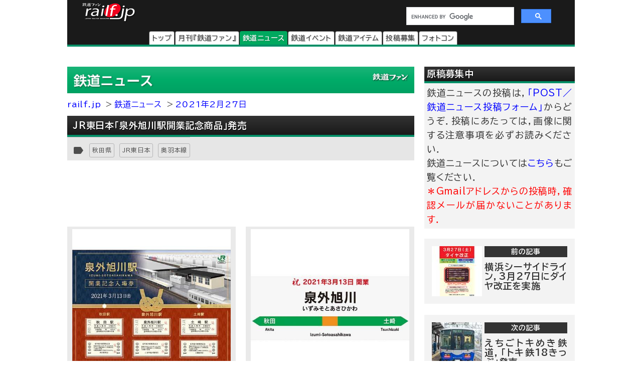

--- FILE ---
content_type: text/html; charset=utf-8
request_url: https://www.google.com/recaptcha/api2/aframe
body_size: 115
content:
<!DOCTYPE HTML><html><head><meta http-equiv="content-type" content="text/html; charset=UTF-8"></head><body><script nonce="CdHRGf02ThwXLDKITYhdfw">/** Anti-fraud and anti-abuse applications only. See google.com/recaptcha */ try{var clients={'sodar':'https://pagead2.googlesyndication.com/pagead/sodar?'};window.addEventListener("message",function(a){try{if(a.source===window.parent){var b=JSON.parse(a.data);var c=clients[b['id']];if(c){var d=document.createElement('img');d.src=c+b['params']+'&rc='+(localStorage.getItem("rc::a")?sessionStorage.getItem("rc::b"):"");window.document.body.appendChild(d);sessionStorage.setItem("rc::e",parseInt(sessionStorage.getItem("rc::e")||0)+1);localStorage.setItem("rc::h",'1768965567037');}}}catch(b){}});window.parent.postMessage("_grecaptcha_ready", "*");}catch(b){}</script></body></html>

--- FILE ---
content_type: application/javascript; charset=utf-8
request_url: https://fundingchoicesmessages.google.com/f/AGSKWxUqkhUfsbI2qdDsPGGK1tkYvfoDhoOePQqx4Dsg236awCy1UuoxRJLP-F0HzADKt7Ct5woC_96LmhKDKa1HkuXUfLR7voMzOCUYIUlU_gsoaoNAsNbc5AslauC_5oLqUx4I9dxnwep4vFogMcvq63DF5PJ7rM_PXsnl78aMIfUoiTqbZ83sSveAec1B/_/adx/iframe./direct_ads./ads-mopub?/getfeaturedadsforshow.-ad-sidebar-
body_size: -1292
content:
window['9b6fabee-41ca-4e38-b7c5-24a34e1f3973'] = true;